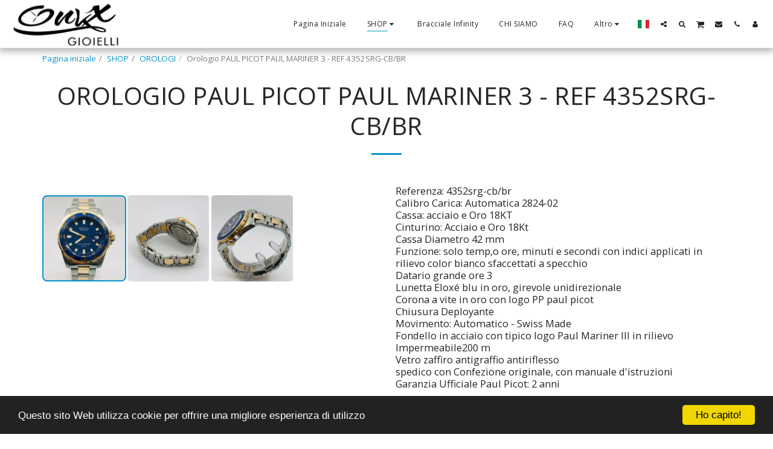

--- FILE ---
content_type: text/html; charset=utf-8
request_url: https://www.google.com/recaptcha/api2/aframe
body_size: 268
content:
<!DOCTYPE HTML><html><head><meta http-equiv="content-type" content="text/html; charset=UTF-8"></head><body><script nonce="jZcQRDMPdNNkobyBstlX9g">/** Anti-fraud and anti-abuse applications only. See google.com/recaptcha */ try{var clients={'sodar':'https://pagead2.googlesyndication.com/pagead/sodar?'};window.addEventListener("message",function(a){try{if(a.source===window.parent){var b=JSON.parse(a.data);var c=clients[b['id']];if(c){var d=document.createElement('img');d.src=c+b['params']+'&rc='+(localStorage.getItem("rc::a")?sessionStorage.getItem("rc::b"):"");window.document.body.appendChild(d);sessionStorage.setItem("rc::e",parseInt(sessionStorage.getItem("rc::e")||0)+1);localStorage.setItem("rc::h",'1766740312632');}}}catch(b){}});window.parent.postMessage("_grecaptcha_ready", "*");}catch(b){}</script></body></html>

--- FILE ---
content_type: text/plain
request_url: https://www.google-analytics.com/j/collect?v=1&_v=j102&a=21591893&t=pageview&_s=1&dl=https%3A%2F%2Fwww.onyxgioielli.com%2Fshop%2Forologio-paul-picot-paul-mariner-3-ref-4352srg-cb-br%3Fc%3D5c30f05c27329&ul=en-us%40posix&dt=Orologio%20PAUL%20PICOT%20PAUL%20MARINER%203%20-%20REF%204352SRG-CB%2FBR%20-%20Onyx%20Gioielli&sr=1280x720&vp=1280x720&_u=IEBAAEABAAAAACAAI~&jid=1323273582&gjid=1897307004&cid=1601042576.1766740311&tid=UA-132180648-1&_gid=1954922019.1766740311&_r=1&_slc=1&z=2045130232
body_size: -451
content:
2,cG-PRCWH4ZFG3